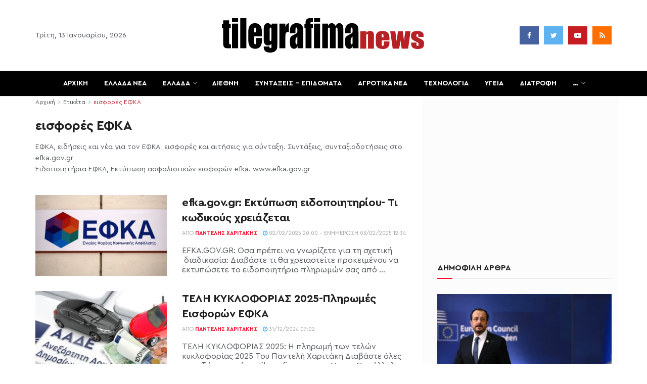

--- FILE ---
content_type: text/html; charset=utf-8
request_url: https://www.google.com/recaptcha/api2/aframe
body_size: 266
content:
<!DOCTYPE HTML><html><head><meta http-equiv="content-type" content="text/html; charset=UTF-8"></head><body><script nonce="xdbb2nlaBKO-8GmbznPnCg">/** Anti-fraud and anti-abuse applications only. See google.com/recaptcha */ try{var clients={'sodar':'https://pagead2.googlesyndication.com/pagead/sodar?'};window.addEventListener("message",function(a){try{if(a.source===window.parent){var b=JSON.parse(a.data);var c=clients[b['id']];if(c){var d=document.createElement('img');d.src=c+b['params']+'&rc='+(localStorage.getItem("rc::a")?sessionStorage.getItem("rc::b"):"");window.document.body.appendChild(d);sessionStorage.setItem("rc::e",parseInt(sessionStorage.getItem("rc::e")||0)+1);localStorage.setItem("rc::h",'1768455244649');}}}catch(b){}});window.parent.postMessage("_grecaptcha_ready", "*");}catch(b){}</script></body></html>

--- FILE ---
content_type: application/javascript; charset=utf-8
request_url: https://fundingchoicesmessages.google.com/f/AGSKWxWYN4l7Bke9pSINDm741k90Ws8H7bgjzLUgeJgt5X9EOrCA0GZ5M59u-FM5ES1Ljnfe5G05TcowwyS6P96MPhKYj0HmuS2JdpLm_x_TaekIyxHW6KDf5XKMaJdN3yqYj-y71rOI3TyVyokql7BrsBrNmg2TtvH9IdHobR-OsZM3eSZaKx150t0HmV4f/__rightmn_ads./videoadv-/rolloverbannerad.-ad/dist//ad_choices.
body_size: -1293
content:
window['5821cc9e-8f57-4642-b7ec-c27ba5d78a41'] = true;